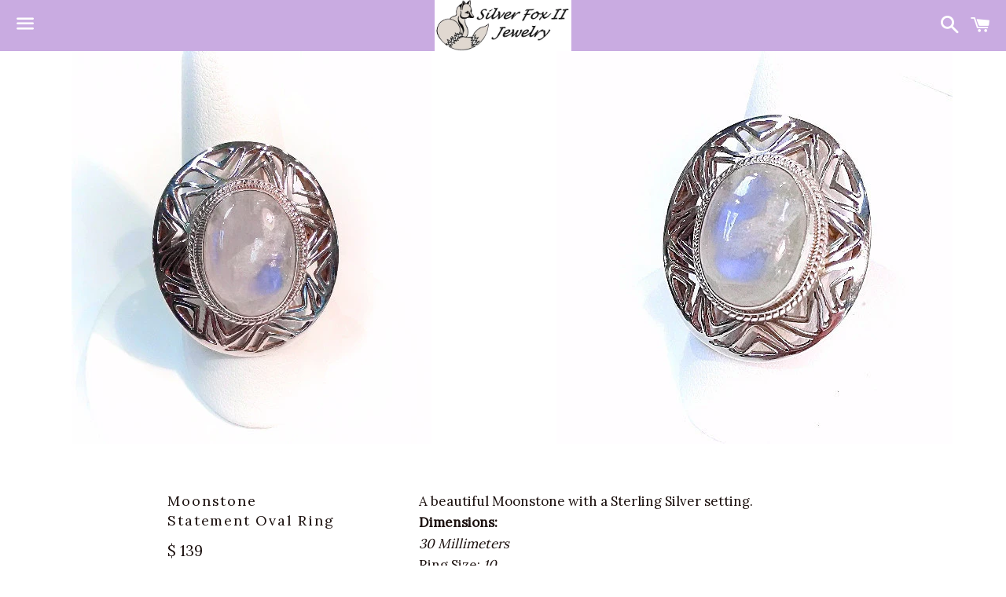

--- FILE ---
content_type: text/html; charset=utf-8
request_url: https://silverfoxjewelryholland.com/products/moonstone-statement-oval-ring
body_size: 15190
content:
<!doctype html>
<!--[if IE 9]> <html class="ie9 no-js" lang="en"> <![endif]-->
<!--[if (gt IE 9)|!(IE)]><!--> <html class="no-js" lang="en"> <!--<![endif]-->
<head>

  <!-- Basic page needs ================================================== -->
  <meta charset="utf-8">
  <meta http-equiv="X-UA-Compatible" content="IE=edge">
  <meta name="viewport" content="width=device-width,initial-scale=1">

  <meta name="theme-color" content="#c9abe1">

  
    <link rel="shortcut icon" href="//silverfoxjewelryholland.com/cdn/shop/t/2/assets/favicon.png?v=25507249575909383531469904963" type="image/png" />
  

  <link rel="canonical" href="https://silver-fox-jewelry-ii.myshopify.com/products/moonstone-statement-oval-ring">
  <!-- Title and description ================================================== -->
  <title>
  Moonstone Statement Oval Ring &ndash; Silver Fox Jewelry II
  </title>

  
    <meta name="description" content="A beautiful Moonstone with a Sterling Silver setting.  Dimensions: 30 Millimeters  Ring Size: 10 Moonstone Moonstone is composed of feldspar stones, meaning any non-metallic mineral with a disconnected glass-resembling (vitreous) luster. Moonstone features a faint blue blush of color over the stone and an “inner” milky">
  

  <!-- Social Meta Tags ===================================== -->
  <!-- /snippets/social-meta-tags.liquid -->


  <meta property="og:type" content="product">
  <meta property="og:title" content="Moonstone Statement Oval Ring">
  <meta property="og:url" content="https://silver-fox-jewelry-ii.myshopify.com/products/moonstone-statement-oval-ring">
  
    <meta property="og:image" content="http://silverfoxjewelryholland.com/cdn/shop/products/6844_grande.jpg?v=1495901541">
    <meta property="og:image:secure_url" content="https://silverfoxjewelryholland.com/cdn/shop/products/6844_grande.jpg?v=1495901541">
  
    <meta property="og:image" content="http://silverfoxjewelryholland.com/cdn/shop/products/6845_grande.jpg?v=1495901462">
    <meta property="og:image:secure_url" content="https://silverfoxjewelryholland.com/cdn/shop/products/6845_grande.jpg?v=1495901462">
  
    <meta property="og:image" content="http://silverfoxjewelryholland.com/cdn/shop/products/moonstone_collection_b2ef4fe3-ec09-48d7-9bf4-0c5079ec60b3_grande.jpg?v=1495901419">
    <meta property="og:image:secure_url" content="https://silverfoxjewelryholland.com/cdn/shop/products/moonstone_collection_b2ef4fe3-ec09-48d7-9bf4-0c5079ec60b3_grande.jpg?v=1495901419">
  
  <meta property="og:description" content="A beautiful Moonstone with a Sterling Silver setting. 
Dimensions:
30 Millimeters 
Ring Size: 10

Moonstone

Moonstone is composed of feldspar stones, meaning any non-metallic mineral with a disconnected glass-resembling (vitreous) luster. Moonstone features a faint blue blush of color over the stone and an “inner” milky light which resembles the Moon. It is also an alternative birthstone for the month of June.


The desirable play of both color and light within the moonstone is caused by the refraction and scattering of light as it enters into deeper prism-like crystal layers. This creates an optical phenomena where the inner stone emanates a soft, brilliant, and sometimes colorful glow. This effect is referred to as adularescence.   

Moonstone itself is frequently a colorless stone, but some moonstone varieties can display colors such as: gray, brown, yellow, orange, green, pink, blue and white. Moonstone deposits are most commonly found in Sri Lanka and India.
Few stones have collected as many stories and legends as the Moonstone has. In ancient Rome it was said that Moonstone formed from droplets of Moonlight. Ancient Romans also believed that Moonstone was the embodiment of many of the qualities associated with the Moon such as: femininity, intuition, dreams, emotion, and love. In Indian and Hindu legends it is regarded as a sacred stone that was believed to bring good fortune.
">
  <meta property="og:price:amount" content="139.00">
  <meta property="og:price:currency" content="USD">

<meta property="og:site_name" content="Silver Fox Jewelry II">





  <meta name="twitter:card" content="summary">



  <meta name="twitter:title" content="Moonstone Statement Oval Ring">
  <meta name="twitter:description" content="A beautiful Moonstone with a Sterling Silver setting. 
Dimensions:
30 Millimeters 
Ring Size: 10

Moonstone

Moonstone is composed of feldspar stones, meaning any non-metallic mineral with a discon...">
  <meta name="twitter:image" content="https://silverfoxjewelryholland.com/cdn/shop/products/6844_grande.jpg?v=1495901541">
  <meta name="twitter:image:width" content="600">
  <meta name="twitter:image:height" content="600">



  <!-- CSS ================================================== -->
  <link href="//silverfoxjewelryholland.com/cdn/shop/t/2/assets/shop.scss.css?v=60700845210133356401674755755" rel="stylesheet" type="text/css" media="all" />

  <!-- Google Fonts | from theme settings ================================================== -->
  
    
    
    <link href="//fonts.googleapis.com/css?family=Lora:400" rel="stylesheet" type="text/css" media="all" />
  
  
    
  

  <!-- Header hook for plugins ================================================== -->
  <script>window.performance && window.performance.mark && window.performance.mark('shopify.content_for_header.start');</script><meta id="shopify-digital-wallet" name="shopify-digital-wallet" content="/11166148/digital_wallets/dialog">
<meta name="shopify-checkout-api-token" content="08044457eae5b6d644ddf0f766d2e37a">
<link rel="alternate" type="application/json+oembed" href="https://silver-fox-jewelry-ii.myshopify.com/products/moonstone-statement-oval-ring.oembed">
<script async="async" src="/checkouts/internal/preloads.js?locale=en-US"></script>
<link rel="preconnect" href="https://shop.app" crossorigin="anonymous">
<script async="async" src="https://shop.app/checkouts/internal/preloads.js?locale=en-US&shop_id=11166148" crossorigin="anonymous"></script>
<script id="apple-pay-shop-capabilities" type="application/json">{"shopId":11166148,"countryCode":"US","currencyCode":"USD","merchantCapabilities":["supports3DS"],"merchantId":"gid:\/\/shopify\/Shop\/11166148","merchantName":"Silver Fox Jewelry II","requiredBillingContactFields":["postalAddress","email"],"requiredShippingContactFields":["postalAddress","email"],"shippingType":"shipping","supportedNetworks":["visa","masterCard","amex","discover","elo","jcb"],"total":{"type":"pending","label":"Silver Fox Jewelry II","amount":"1.00"},"shopifyPaymentsEnabled":true,"supportsSubscriptions":true}</script>
<script id="shopify-features" type="application/json">{"accessToken":"08044457eae5b6d644ddf0f766d2e37a","betas":["rich-media-storefront-analytics"],"domain":"silverfoxjewelryholland.com","predictiveSearch":true,"shopId":11166148,"locale":"en"}</script>
<script>var Shopify = Shopify || {};
Shopify.shop = "silver-fox-jewelry-ii.myshopify.com";
Shopify.locale = "en";
Shopify.currency = {"active":"USD","rate":"1.0"};
Shopify.country = "US";
Shopify.theme = {"name":"boundless","id":80215361,"schema_name":null,"schema_version":null,"theme_store_id":null,"role":"main"};
Shopify.theme.handle = "null";
Shopify.theme.style = {"id":null,"handle":null};
Shopify.cdnHost = "silverfoxjewelryholland.com/cdn";
Shopify.routes = Shopify.routes || {};
Shopify.routes.root = "/";</script>
<script type="module">!function(o){(o.Shopify=o.Shopify||{}).modules=!0}(window);</script>
<script>!function(o){function n(){var o=[];function n(){o.push(Array.prototype.slice.apply(arguments))}return n.q=o,n}var t=o.Shopify=o.Shopify||{};t.loadFeatures=n(),t.autoloadFeatures=n()}(window);</script>
<script>
  window.ShopifyPay = window.ShopifyPay || {};
  window.ShopifyPay.apiHost = "shop.app\/pay";
  window.ShopifyPay.redirectState = null;
</script>
<script id="shop-js-analytics" type="application/json">{"pageType":"product"}</script>
<script defer="defer" async type="module" src="//silverfoxjewelryholland.com/cdn/shopifycloud/shop-js/modules/v2/client.init-shop-cart-sync_BdyHc3Nr.en.esm.js"></script>
<script defer="defer" async type="module" src="//silverfoxjewelryholland.com/cdn/shopifycloud/shop-js/modules/v2/chunk.common_Daul8nwZ.esm.js"></script>
<script type="module">
  await import("//silverfoxjewelryholland.com/cdn/shopifycloud/shop-js/modules/v2/client.init-shop-cart-sync_BdyHc3Nr.en.esm.js");
await import("//silverfoxjewelryholland.com/cdn/shopifycloud/shop-js/modules/v2/chunk.common_Daul8nwZ.esm.js");

  window.Shopify.SignInWithShop?.initShopCartSync?.({"fedCMEnabled":true,"windoidEnabled":true});

</script>
<script>
  window.Shopify = window.Shopify || {};
  if (!window.Shopify.featureAssets) window.Shopify.featureAssets = {};
  window.Shopify.featureAssets['shop-js'] = {"shop-cart-sync":["modules/v2/client.shop-cart-sync_QYOiDySF.en.esm.js","modules/v2/chunk.common_Daul8nwZ.esm.js"],"init-fed-cm":["modules/v2/client.init-fed-cm_DchLp9rc.en.esm.js","modules/v2/chunk.common_Daul8nwZ.esm.js"],"shop-button":["modules/v2/client.shop-button_OV7bAJc5.en.esm.js","modules/v2/chunk.common_Daul8nwZ.esm.js"],"init-windoid":["modules/v2/client.init-windoid_DwxFKQ8e.en.esm.js","modules/v2/chunk.common_Daul8nwZ.esm.js"],"shop-cash-offers":["modules/v2/client.shop-cash-offers_DWtL6Bq3.en.esm.js","modules/v2/chunk.common_Daul8nwZ.esm.js","modules/v2/chunk.modal_CQq8HTM6.esm.js"],"shop-toast-manager":["modules/v2/client.shop-toast-manager_CX9r1SjA.en.esm.js","modules/v2/chunk.common_Daul8nwZ.esm.js"],"init-shop-email-lookup-coordinator":["modules/v2/client.init-shop-email-lookup-coordinator_UhKnw74l.en.esm.js","modules/v2/chunk.common_Daul8nwZ.esm.js"],"pay-button":["modules/v2/client.pay-button_DzxNnLDY.en.esm.js","modules/v2/chunk.common_Daul8nwZ.esm.js"],"avatar":["modules/v2/client.avatar_BTnouDA3.en.esm.js"],"init-shop-cart-sync":["modules/v2/client.init-shop-cart-sync_BdyHc3Nr.en.esm.js","modules/v2/chunk.common_Daul8nwZ.esm.js"],"shop-login-button":["modules/v2/client.shop-login-button_D8B466_1.en.esm.js","modules/v2/chunk.common_Daul8nwZ.esm.js","modules/v2/chunk.modal_CQq8HTM6.esm.js"],"init-customer-accounts-sign-up":["modules/v2/client.init-customer-accounts-sign-up_C8fpPm4i.en.esm.js","modules/v2/client.shop-login-button_D8B466_1.en.esm.js","modules/v2/chunk.common_Daul8nwZ.esm.js","modules/v2/chunk.modal_CQq8HTM6.esm.js"],"init-shop-for-new-customer-accounts":["modules/v2/client.init-shop-for-new-customer-accounts_CVTO0Ztu.en.esm.js","modules/v2/client.shop-login-button_D8B466_1.en.esm.js","modules/v2/chunk.common_Daul8nwZ.esm.js","modules/v2/chunk.modal_CQq8HTM6.esm.js"],"init-customer-accounts":["modules/v2/client.init-customer-accounts_dRgKMfrE.en.esm.js","modules/v2/client.shop-login-button_D8B466_1.en.esm.js","modules/v2/chunk.common_Daul8nwZ.esm.js","modules/v2/chunk.modal_CQq8HTM6.esm.js"],"shop-follow-button":["modules/v2/client.shop-follow-button_CkZpjEct.en.esm.js","modules/v2/chunk.common_Daul8nwZ.esm.js","modules/v2/chunk.modal_CQq8HTM6.esm.js"],"lead-capture":["modules/v2/client.lead-capture_BntHBhfp.en.esm.js","modules/v2/chunk.common_Daul8nwZ.esm.js","modules/v2/chunk.modal_CQq8HTM6.esm.js"],"checkout-modal":["modules/v2/client.checkout-modal_CfxcYbTm.en.esm.js","modules/v2/chunk.common_Daul8nwZ.esm.js","modules/v2/chunk.modal_CQq8HTM6.esm.js"],"shop-login":["modules/v2/client.shop-login_Da4GZ2H6.en.esm.js","modules/v2/chunk.common_Daul8nwZ.esm.js","modules/v2/chunk.modal_CQq8HTM6.esm.js"],"payment-terms":["modules/v2/client.payment-terms_MV4M3zvL.en.esm.js","modules/v2/chunk.common_Daul8nwZ.esm.js","modules/v2/chunk.modal_CQq8HTM6.esm.js"]};
</script>
<script>(function() {
  var isLoaded = false;
  function asyncLoad() {
    if (isLoaded) return;
    isLoaded = true;
    var urls = ["https:\/\/chimpstatic.com\/mcjs-connected\/js\/users\/3d6a5dc8c697285185f894de7\/c1c2969c3dcfe96fc46668358.js?shop=silver-fox-jewelry-ii.myshopify.com","https:\/\/chimpstatic.com\/mcjs-connected\/js\/users\/3d6a5dc8c697285185f894de7\/03fceb15467fae6eb06d3783a.js?shop=silver-fox-jewelry-ii.myshopify.com"];
    for (var i = 0; i < urls.length; i++) {
      var s = document.createElement('script');
      s.type = 'text/javascript';
      s.async = true;
      s.src = urls[i];
      var x = document.getElementsByTagName('script')[0];
      x.parentNode.insertBefore(s, x);
    }
  };
  if(window.attachEvent) {
    window.attachEvent('onload', asyncLoad);
  } else {
    window.addEventListener('load', asyncLoad, false);
  }
})();</script>
<script id="__st">var __st={"a":11166148,"offset":-18000,"reqid":"17676f5c-8303-43e4-875c-033977df4c1d-1768987233","pageurl":"silverfoxjewelryholland.com\/products\/moonstone-statement-oval-ring","u":"d2c02d37f04e","p":"product","rtyp":"product","rid":9588995649};</script>
<script>window.ShopifyPaypalV4VisibilityTracking = true;</script>
<script id="captcha-bootstrap">!function(){'use strict';const t='contact',e='account',n='new_comment',o=[[t,t],['blogs',n],['comments',n],[t,'customer']],c=[[e,'customer_login'],[e,'guest_login'],[e,'recover_customer_password'],[e,'create_customer']],r=t=>t.map((([t,e])=>`form[action*='/${t}']:not([data-nocaptcha='true']) input[name='form_type'][value='${e}']`)).join(','),a=t=>()=>t?[...document.querySelectorAll(t)].map((t=>t.form)):[];function s(){const t=[...o],e=r(t);return a(e)}const i='password',u='form_key',d=['recaptcha-v3-token','g-recaptcha-response','h-captcha-response',i],f=()=>{try{return window.sessionStorage}catch{return}},m='__shopify_v',_=t=>t.elements[u];function p(t,e,n=!1){try{const o=window.sessionStorage,c=JSON.parse(o.getItem(e)),{data:r}=function(t){const{data:e,action:n}=t;return t[m]||n?{data:e,action:n}:{data:t,action:n}}(c);for(const[e,n]of Object.entries(r))t.elements[e]&&(t.elements[e].value=n);n&&o.removeItem(e)}catch(o){console.error('form repopulation failed',{error:o})}}const l='form_type',E='cptcha';function T(t){t.dataset[E]=!0}const w=window,h=w.document,L='Shopify',v='ce_forms',y='captcha';let A=!1;((t,e)=>{const n=(g='f06e6c50-85a8-45c8-87d0-21a2b65856fe',I='https://cdn.shopify.com/shopifycloud/storefront-forms-hcaptcha/ce_storefront_forms_captcha_hcaptcha.v1.5.2.iife.js',D={infoText:'Protected by hCaptcha',privacyText:'Privacy',termsText:'Terms'},(t,e,n)=>{const o=w[L][v],c=o.bindForm;if(c)return c(t,g,e,D).then(n);var r;o.q.push([[t,g,e,D],n]),r=I,A||(h.body.append(Object.assign(h.createElement('script'),{id:'captcha-provider',async:!0,src:r})),A=!0)});var g,I,D;w[L]=w[L]||{},w[L][v]=w[L][v]||{},w[L][v].q=[],w[L][y]=w[L][y]||{},w[L][y].protect=function(t,e){n(t,void 0,e),T(t)},Object.freeze(w[L][y]),function(t,e,n,w,h,L){const[v,y,A,g]=function(t,e,n){const i=e?o:[],u=t?c:[],d=[...i,...u],f=r(d),m=r(i),_=r(d.filter((([t,e])=>n.includes(e))));return[a(f),a(m),a(_),s()]}(w,h,L),I=t=>{const e=t.target;return e instanceof HTMLFormElement?e:e&&e.form},D=t=>v().includes(t);t.addEventListener('submit',(t=>{const e=I(t);if(!e)return;const n=D(e)&&!e.dataset.hcaptchaBound&&!e.dataset.recaptchaBound,o=_(e),c=g().includes(e)&&(!o||!o.value);(n||c)&&t.preventDefault(),c&&!n&&(function(t){try{if(!f())return;!function(t){const e=f();if(!e)return;const n=_(t);if(!n)return;const o=n.value;o&&e.removeItem(o)}(t);const e=Array.from(Array(32),(()=>Math.random().toString(36)[2])).join('');!function(t,e){_(t)||t.append(Object.assign(document.createElement('input'),{type:'hidden',name:u})),t.elements[u].value=e}(t,e),function(t,e){const n=f();if(!n)return;const o=[...t.querySelectorAll(`input[type='${i}']`)].map((({name:t})=>t)),c=[...d,...o],r={};for(const[a,s]of new FormData(t).entries())c.includes(a)||(r[a]=s);n.setItem(e,JSON.stringify({[m]:1,action:t.action,data:r}))}(t,e)}catch(e){console.error('failed to persist form',e)}}(e),e.submit())}));const S=(t,e)=>{t&&!t.dataset[E]&&(n(t,e.some((e=>e===t))),T(t))};for(const o of['focusin','change'])t.addEventListener(o,(t=>{const e=I(t);D(e)&&S(e,y())}));const B=e.get('form_key'),M=e.get(l),P=B&&M;t.addEventListener('DOMContentLoaded',(()=>{const t=y();if(P)for(const e of t)e.elements[l].value===M&&p(e,B);[...new Set([...A(),...v().filter((t=>'true'===t.dataset.shopifyCaptcha))])].forEach((e=>S(e,t)))}))}(h,new URLSearchParams(w.location.search),n,t,e,['guest_login'])})(!0,!0)}();</script>
<script integrity="sha256-4kQ18oKyAcykRKYeNunJcIwy7WH5gtpwJnB7kiuLZ1E=" data-source-attribution="shopify.loadfeatures" defer="defer" src="//silverfoxjewelryholland.com/cdn/shopifycloud/storefront/assets/storefront/load_feature-a0a9edcb.js" crossorigin="anonymous"></script>
<script crossorigin="anonymous" defer="defer" src="//silverfoxjewelryholland.com/cdn/shopifycloud/storefront/assets/shopify_pay/storefront-65b4c6d7.js?v=20250812"></script>
<script data-source-attribution="shopify.dynamic_checkout.dynamic.init">var Shopify=Shopify||{};Shopify.PaymentButton=Shopify.PaymentButton||{isStorefrontPortableWallets:!0,init:function(){window.Shopify.PaymentButton.init=function(){};var t=document.createElement("script");t.src="https://silverfoxjewelryholland.com/cdn/shopifycloud/portable-wallets/latest/portable-wallets.en.js",t.type="module",document.head.appendChild(t)}};
</script>
<script data-source-attribution="shopify.dynamic_checkout.buyer_consent">
  function portableWalletsHideBuyerConsent(e){var t=document.getElementById("shopify-buyer-consent"),n=document.getElementById("shopify-subscription-policy-button");t&&n&&(t.classList.add("hidden"),t.setAttribute("aria-hidden","true"),n.removeEventListener("click",e))}function portableWalletsShowBuyerConsent(e){var t=document.getElementById("shopify-buyer-consent"),n=document.getElementById("shopify-subscription-policy-button");t&&n&&(t.classList.remove("hidden"),t.removeAttribute("aria-hidden"),n.addEventListener("click",e))}window.Shopify?.PaymentButton&&(window.Shopify.PaymentButton.hideBuyerConsent=portableWalletsHideBuyerConsent,window.Shopify.PaymentButton.showBuyerConsent=portableWalletsShowBuyerConsent);
</script>
<script data-source-attribution="shopify.dynamic_checkout.cart.bootstrap">document.addEventListener("DOMContentLoaded",(function(){function t(){return document.querySelector("shopify-accelerated-checkout-cart, shopify-accelerated-checkout")}if(t())Shopify.PaymentButton.init();else{new MutationObserver((function(e,n){t()&&(Shopify.PaymentButton.init(),n.disconnect())})).observe(document.body,{childList:!0,subtree:!0})}}));
</script>
<link id="shopify-accelerated-checkout-styles" rel="stylesheet" media="screen" href="https://silverfoxjewelryholland.com/cdn/shopifycloud/portable-wallets/latest/accelerated-checkout-backwards-compat.css" crossorigin="anonymous">
<style id="shopify-accelerated-checkout-cart">
        #shopify-buyer-consent {
  margin-top: 1em;
  display: inline-block;
  width: 100%;
}

#shopify-buyer-consent.hidden {
  display: none;
}

#shopify-subscription-policy-button {
  background: none;
  border: none;
  padding: 0;
  text-decoration: underline;
  font-size: inherit;
  cursor: pointer;
}

#shopify-subscription-policy-button::before {
  box-shadow: none;
}

      </style>

<script>window.performance && window.performance.mark && window.performance.mark('shopify.content_for_header.end');</script>

  <!-- Fixes for Older Versions of IE ==================================================-->
  <script src="//ajax.googleapis.com/ajax/libs/jquery/1.11.0/jquery.min.js" type="text/javascript"></script>
  <script src="//silverfoxjewelryholland.com/cdn/shop/t/2/assets/modernizr.min.js?v=21391054748206432451452013777" type="text/javascript"></script>

  
  

<link href="https://monorail-edge.shopifysvc.com" rel="dns-prefetch">
<script>(function(){if ("sendBeacon" in navigator && "performance" in window) {try {var session_token_from_headers = performance.getEntriesByType('navigation')[0].serverTiming.find(x => x.name == '_s').description;} catch {var session_token_from_headers = undefined;}var session_cookie_matches = document.cookie.match(/_shopify_s=([^;]*)/);var session_token_from_cookie = session_cookie_matches && session_cookie_matches.length === 2 ? session_cookie_matches[1] : "";var session_token = session_token_from_headers || session_token_from_cookie || "";function handle_abandonment_event(e) {var entries = performance.getEntries().filter(function(entry) {return /monorail-edge.shopifysvc.com/.test(entry.name);});if (!window.abandonment_tracked && entries.length === 0) {window.abandonment_tracked = true;var currentMs = Date.now();var navigation_start = performance.timing.navigationStart;var payload = {shop_id: 11166148,url: window.location.href,navigation_start,duration: currentMs - navigation_start,session_token,page_type: "product"};window.navigator.sendBeacon("https://monorail-edge.shopifysvc.com/v1/produce", JSON.stringify({schema_id: "online_store_buyer_site_abandonment/1.1",payload: payload,metadata: {event_created_at_ms: currentMs,event_sent_at_ms: currentMs}}));}}window.addEventListener('pagehide', handle_abandonment_event);}}());</script>
<script id="web-pixels-manager-setup">(function e(e,d,r,n,o){if(void 0===o&&(o={}),!Boolean(null===(a=null===(i=window.Shopify)||void 0===i?void 0:i.analytics)||void 0===a?void 0:a.replayQueue)){var i,a;window.Shopify=window.Shopify||{};var t=window.Shopify;t.analytics=t.analytics||{};var s=t.analytics;s.replayQueue=[],s.publish=function(e,d,r){return s.replayQueue.push([e,d,r]),!0};try{self.performance.mark("wpm:start")}catch(e){}var l=function(){var e={modern:/Edge?\/(1{2}[4-9]|1[2-9]\d|[2-9]\d{2}|\d{4,})\.\d+(\.\d+|)|Firefox\/(1{2}[4-9]|1[2-9]\d|[2-9]\d{2}|\d{4,})\.\d+(\.\d+|)|Chrom(ium|e)\/(9{2}|\d{3,})\.\d+(\.\d+|)|(Maci|X1{2}).+ Version\/(15\.\d+|(1[6-9]|[2-9]\d|\d{3,})\.\d+)([,.]\d+|)( \(\w+\)|)( Mobile\/\w+|) Safari\/|Chrome.+OPR\/(9{2}|\d{3,})\.\d+\.\d+|(CPU[ +]OS|iPhone[ +]OS|CPU[ +]iPhone|CPU IPhone OS|CPU iPad OS)[ +]+(15[._]\d+|(1[6-9]|[2-9]\d|\d{3,})[._]\d+)([._]\d+|)|Android:?[ /-](13[3-9]|1[4-9]\d|[2-9]\d{2}|\d{4,})(\.\d+|)(\.\d+|)|Android.+Firefox\/(13[5-9]|1[4-9]\d|[2-9]\d{2}|\d{4,})\.\d+(\.\d+|)|Android.+Chrom(ium|e)\/(13[3-9]|1[4-9]\d|[2-9]\d{2}|\d{4,})\.\d+(\.\d+|)|SamsungBrowser\/([2-9]\d|\d{3,})\.\d+/,legacy:/Edge?\/(1[6-9]|[2-9]\d|\d{3,})\.\d+(\.\d+|)|Firefox\/(5[4-9]|[6-9]\d|\d{3,})\.\d+(\.\d+|)|Chrom(ium|e)\/(5[1-9]|[6-9]\d|\d{3,})\.\d+(\.\d+|)([\d.]+$|.*Safari\/(?![\d.]+ Edge\/[\d.]+$))|(Maci|X1{2}).+ Version\/(10\.\d+|(1[1-9]|[2-9]\d|\d{3,})\.\d+)([,.]\d+|)( \(\w+\)|)( Mobile\/\w+|) Safari\/|Chrome.+OPR\/(3[89]|[4-9]\d|\d{3,})\.\d+\.\d+|(CPU[ +]OS|iPhone[ +]OS|CPU[ +]iPhone|CPU IPhone OS|CPU iPad OS)[ +]+(10[._]\d+|(1[1-9]|[2-9]\d|\d{3,})[._]\d+)([._]\d+|)|Android:?[ /-](13[3-9]|1[4-9]\d|[2-9]\d{2}|\d{4,})(\.\d+|)(\.\d+|)|Mobile Safari.+OPR\/([89]\d|\d{3,})\.\d+\.\d+|Android.+Firefox\/(13[5-9]|1[4-9]\d|[2-9]\d{2}|\d{4,})\.\d+(\.\d+|)|Android.+Chrom(ium|e)\/(13[3-9]|1[4-9]\d|[2-9]\d{2}|\d{4,})\.\d+(\.\d+|)|Android.+(UC? ?Browser|UCWEB|U3)[ /]?(15\.([5-9]|\d{2,})|(1[6-9]|[2-9]\d|\d{3,})\.\d+)\.\d+|SamsungBrowser\/(5\.\d+|([6-9]|\d{2,})\.\d+)|Android.+MQ{2}Browser\/(14(\.(9|\d{2,})|)|(1[5-9]|[2-9]\d|\d{3,})(\.\d+|))(\.\d+|)|K[Aa][Ii]OS\/(3\.\d+|([4-9]|\d{2,})\.\d+)(\.\d+|)/},d=e.modern,r=e.legacy,n=navigator.userAgent;return n.match(d)?"modern":n.match(r)?"legacy":"unknown"}(),u="modern"===l?"modern":"legacy",c=(null!=n?n:{modern:"",legacy:""})[u],f=function(e){return[e.baseUrl,"/wpm","/b",e.hashVersion,"modern"===e.buildTarget?"m":"l",".js"].join("")}({baseUrl:d,hashVersion:r,buildTarget:u}),m=function(e){var d=e.version,r=e.bundleTarget,n=e.surface,o=e.pageUrl,i=e.monorailEndpoint;return{emit:function(e){var a=e.status,t=e.errorMsg,s=(new Date).getTime(),l=JSON.stringify({metadata:{event_sent_at_ms:s},events:[{schema_id:"web_pixels_manager_load/3.1",payload:{version:d,bundle_target:r,page_url:o,status:a,surface:n,error_msg:t},metadata:{event_created_at_ms:s}}]});if(!i)return console&&console.warn&&console.warn("[Web Pixels Manager] No Monorail endpoint provided, skipping logging."),!1;try{return self.navigator.sendBeacon.bind(self.navigator)(i,l)}catch(e){}var u=new XMLHttpRequest;try{return u.open("POST",i,!0),u.setRequestHeader("Content-Type","text/plain"),u.send(l),!0}catch(e){return console&&console.warn&&console.warn("[Web Pixels Manager] Got an unhandled error while logging to Monorail."),!1}}}}({version:r,bundleTarget:l,surface:e.surface,pageUrl:self.location.href,monorailEndpoint:e.monorailEndpoint});try{o.browserTarget=l,function(e){var d=e.src,r=e.async,n=void 0===r||r,o=e.onload,i=e.onerror,a=e.sri,t=e.scriptDataAttributes,s=void 0===t?{}:t,l=document.createElement("script"),u=document.querySelector("head"),c=document.querySelector("body");if(l.async=n,l.src=d,a&&(l.integrity=a,l.crossOrigin="anonymous"),s)for(var f in s)if(Object.prototype.hasOwnProperty.call(s,f))try{l.dataset[f]=s[f]}catch(e){}if(o&&l.addEventListener("load",o),i&&l.addEventListener("error",i),u)u.appendChild(l);else{if(!c)throw new Error("Did not find a head or body element to append the script");c.appendChild(l)}}({src:f,async:!0,onload:function(){if(!function(){var e,d;return Boolean(null===(d=null===(e=window.Shopify)||void 0===e?void 0:e.analytics)||void 0===d?void 0:d.initialized)}()){var d=window.webPixelsManager.init(e)||void 0;if(d){var r=window.Shopify.analytics;r.replayQueue.forEach((function(e){var r=e[0],n=e[1],o=e[2];d.publishCustomEvent(r,n,o)})),r.replayQueue=[],r.publish=d.publishCustomEvent,r.visitor=d.visitor,r.initialized=!0}}},onerror:function(){return m.emit({status:"failed",errorMsg:"".concat(f," has failed to load")})},sri:function(e){var d=/^sha384-[A-Za-z0-9+/=]+$/;return"string"==typeof e&&d.test(e)}(c)?c:"",scriptDataAttributes:o}),m.emit({status:"loading"})}catch(e){m.emit({status:"failed",errorMsg:(null==e?void 0:e.message)||"Unknown error"})}}})({shopId: 11166148,storefrontBaseUrl: "https://silver-fox-jewelry-ii.myshopify.com",extensionsBaseUrl: "https://extensions.shopifycdn.com/cdn/shopifycloud/web-pixels-manager",monorailEndpoint: "https://monorail-edge.shopifysvc.com/unstable/produce_batch",surface: "storefront-renderer",enabledBetaFlags: ["2dca8a86"],webPixelsConfigList: [{"id":"69763260","eventPayloadVersion":"v1","runtimeContext":"LAX","scriptVersion":"1","type":"CUSTOM","privacyPurposes":["ANALYTICS"],"name":"Google Analytics tag (migrated)"},{"id":"shopify-app-pixel","configuration":"{}","eventPayloadVersion":"v1","runtimeContext":"STRICT","scriptVersion":"0450","apiClientId":"shopify-pixel","type":"APP","privacyPurposes":["ANALYTICS","MARKETING"]},{"id":"shopify-custom-pixel","eventPayloadVersion":"v1","runtimeContext":"LAX","scriptVersion":"0450","apiClientId":"shopify-pixel","type":"CUSTOM","privacyPurposes":["ANALYTICS","MARKETING"]}],isMerchantRequest: false,initData: {"shop":{"name":"Silver Fox Jewelry II","paymentSettings":{"currencyCode":"USD"},"myshopifyDomain":"silver-fox-jewelry-ii.myshopify.com","countryCode":"US","storefrontUrl":"https:\/\/silver-fox-jewelry-ii.myshopify.com"},"customer":null,"cart":null,"checkout":null,"productVariants":[{"price":{"amount":139.0,"currencyCode":"USD"},"product":{"title":"Moonstone Statement Oval Ring","vendor":"Silver Fox Jewelry II","id":"9588995649","untranslatedTitle":"Moonstone Statement Oval Ring","url":"\/products\/moonstone-statement-oval-ring","type":"Moonstone Ring"},"id":"34835052225","image":{"src":"\/\/silverfoxjewelryholland.com\/cdn\/shop\/products\/6844.jpg?v=1495901541"},"sku":"","title":"Default Title","untranslatedTitle":"Default Title"}],"purchasingCompany":null},},"https://silverfoxjewelryholland.com/cdn","fcfee988w5aeb613cpc8e4bc33m6693e112",{"modern":"","legacy":""},{"shopId":"11166148","storefrontBaseUrl":"https:\/\/silver-fox-jewelry-ii.myshopify.com","extensionBaseUrl":"https:\/\/extensions.shopifycdn.com\/cdn\/shopifycloud\/web-pixels-manager","surface":"storefront-renderer","enabledBetaFlags":"[\"2dca8a86\"]","isMerchantRequest":"false","hashVersion":"fcfee988w5aeb613cpc8e4bc33m6693e112","publish":"custom","events":"[[\"page_viewed\",{}],[\"product_viewed\",{\"productVariant\":{\"price\":{\"amount\":139.0,\"currencyCode\":\"USD\"},\"product\":{\"title\":\"Moonstone Statement Oval Ring\",\"vendor\":\"Silver Fox Jewelry II\",\"id\":\"9588995649\",\"untranslatedTitle\":\"Moonstone Statement Oval Ring\",\"url\":\"\/products\/moonstone-statement-oval-ring\",\"type\":\"Moonstone Ring\"},\"id\":\"34835052225\",\"image\":{\"src\":\"\/\/silverfoxjewelryholland.com\/cdn\/shop\/products\/6844.jpg?v=1495901541\"},\"sku\":\"\",\"title\":\"Default Title\",\"untranslatedTitle\":\"Default Title\"}}]]"});</script><script>
  window.ShopifyAnalytics = window.ShopifyAnalytics || {};
  window.ShopifyAnalytics.meta = window.ShopifyAnalytics.meta || {};
  window.ShopifyAnalytics.meta.currency = 'USD';
  var meta = {"product":{"id":9588995649,"gid":"gid:\/\/shopify\/Product\/9588995649","vendor":"Silver Fox Jewelry II","type":"Moonstone Ring","handle":"moonstone-statement-oval-ring","variants":[{"id":34835052225,"price":13900,"name":"Moonstone Statement Oval Ring","public_title":null,"sku":""}],"remote":false},"page":{"pageType":"product","resourceType":"product","resourceId":9588995649,"requestId":"17676f5c-8303-43e4-875c-033977df4c1d-1768987233"}};
  for (var attr in meta) {
    window.ShopifyAnalytics.meta[attr] = meta[attr];
  }
</script>
<script class="analytics">
  (function () {
    var customDocumentWrite = function(content) {
      var jquery = null;

      if (window.jQuery) {
        jquery = window.jQuery;
      } else if (window.Checkout && window.Checkout.$) {
        jquery = window.Checkout.$;
      }

      if (jquery) {
        jquery('body').append(content);
      }
    };

    var hasLoggedConversion = function(token) {
      if (token) {
        return document.cookie.indexOf('loggedConversion=' + token) !== -1;
      }
      return false;
    }

    var setCookieIfConversion = function(token) {
      if (token) {
        var twoMonthsFromNow = new Date(Date.now());
        twoMonthsFromNow.setMonth(twoMonthsFromNow.getMonth() + 2);

        document.cookie = 'loggedConversion=' + token + '; expires=' + twoMonthsFromNow;
      }
    }

    var trekkie = window.ShopifyAnalytics.lib = window.trekkie = window.trekkie || [];
    if (trekkie.integrations) {
      return;
    }
    trekkie.methods = [
      'identify',
      'page',
      'ready',
      'track',
      'trackForm',
      'trackLink'
    ];
    trekkie.factory = function(method) {
      return function() {
        var args = Array.prototype.slice.call(arguments);
        args.unshift(method);
        trekkie.push(args);
        return trekkie;
      };
    };
    for (var i = 0; i < trekkie.methods.length; i++) {
      var key = trekkie.methods[i];
      trekkie[key] = trekkie.factory(key);
    }
    trekkie.load = function(config) {
      trekkie.config = config || {};
      trekkie.config.initialDocumentCookie = document.cookie;
      var first = document.getElementsByTagName('script')[0];
      var script = document.createElement('script');
      script.type = 'text/javascript';
      script.onerror = function(e) {
        var scriptFallback = document.createElement('script');
        scriptFallback.type = 'text/javascript';
        scriptFallback.onerror = function(error) {
                var Monorail = {
      produce: function produce(monorailDomain, schemaId, payload) {
        var currentMs = new Date().getTime();
        var event = {
          schema_id: schemaId,
          payload: payload,
          metadata: {
            event_created_at_ms: currentMs,
            event_sent_at_ms: currentMs
          }
        };
        return Monorail.sendRequest("https://" + monorailDomain + "/v1/produce", JSON.stringify(event));
      },
      sendRequest: function sendRequest(endpointUrl, payload) {
        // Try the sendBeacon API
        if (window && window.navigator && typeof window.navigator.sendBeacon === 'function' && typeof window.Blob === 'function' && !Monorail.isIos12()) {
          var blobData = new window.Blob([payload], {
            type: 'text/plain'
          });

          if (window.navigator.sendBeacon(endpointUrl, blobData)) {
            return true;
          } // sendBeacon was not successful

        } // XHR beacon

        var xhr = new XMLHttpRequest();

        try {
          xhr.open('POST', endpointUrl);
          xhr.setRequestHeader('Content-Type', 'text/plain');
          xhr.send(payload);
        } catch (e) {
          console.log(e);
        }

        return false;
      },
      isIos12: function isIos12() {
        return window.navigator.userAgent.lastIndexOf('iPhone; CPU iPhone OS 12_') !== -1 || window.navigator.userAgent.lastIndexOf('iPad; CPU OS 12_') !== -1;
      }
    };
    Monorail.produce('monorail-edge.shopifysvc.com',
      'trekkie_storefront_load_errors/1.1',
      {shop_id: 11166148,
      theme_id: 80215361,
      app_name: "storefront",
      context_url: window.location.href,
      source_url: "//silverfoxjewelryholland.com/cdn/s/trekkie.storefront.cd680fe47e6c39ca5d5df5f0a32d569bc48c0f27.min.js"});

        };
        scriptFallback.async = true;
        scriptFallback.src = '//silverfoxjewelryholland.com/cdn/s/trekkie.storefront.cd680fe47e6c39ca5d5df5f0a32d569bc48c0f27.min.js';
        first.parentNode.insertBefore(scriptFallback, first);
      };
      script.async = true;
      script.src = '//silverfoxjewelryholland.com/cdn/s/trekkie.storefront.cd680fe47e6c39ca5d5df5f0a32d569bc48c0f27.min.js';
      first.parentNode.insertBefore(script, first);
    };
    trekkie.load(
      {"Trekkie":{"appName":"storefront","development":false,"defaultAttributes":{"shopId":11166148,"isMerchantRequest":null,"themeId":80215361,"themeCityHash":"16992620941757697482","contentLanguage":"en","currency":"USD","eventMetadataId":"d001af17-59dd-497c-97c2-7bb0423801fa"},"isServerSideCookieWritingEnabled":true,"monorailRegion":"shop_domain","enabledBetaFlags":["65f19447"]},"Session Attribution":{},"S2S":{"facebookCapiEnabled":false,"source":"trekkie-storefront-renderer","apiClientId":580111}}
    );

    var loaded = false;
    trekkie.ready(function() {
      if (loaded) return;
      loaded = true;

      window.ShopifyAnalytics.lib = window.trekkie;

      var originalDocumentWrite = document.write;
      document.write = customDocumentWrite;
      try { window.ShopifyAnalytics.merchantGoogleAnalytics.call(this); } catch(error) {};
      document.write = originalDocumentWrite;

      window.ShopifyAnalytics.lib.page(null,{"pageType":"product","resourceType":"product","resourceId":9588995649,"requestId":"17676f5c-8303-43e4-875c-033977df4c1d-1768987233","shopifyEmitted":true});

      var match = window.location.pathname.match(/checkouts\/(.+)\/(thank_you|post_purchase)/)
      var token = match? match[1]: undefined;
      if (!hasLoggedConversion(token)) {
        setCookieIfConversion(token);
        window.ShopifyAnalytics.lib.track("Viewed Product",{"currency":"USD","variantId":34835052225,"productId":9588995649,"productGid":"gid:\/\/shopify\/Product\/9588995649","name":"Moonstone Statement Oval Ring","price":"139.00","sku":"","brand":"Silver Fox Jewelry II","variant":null,"category":"Moonstone Ring","nonInteraction":true,"remote":false},undefined,undefined,{"shopifyEmitted":true});
      window.ShopifyAnalytics.lib.track("monorail:\/\/trekkie_storefront_viewed_product\/1.1",{"currency":"USD","variantId":34835052225,"productId":9588995649,"productGid":"gid:\/\/shopify\/Product\/9588995649","name":"Moonstone Statement Oval Ring","price":"139.00","sku":"","brand":"Silver Fox Jewelry II","variant":null,"category":"Moonstone Ring","nonInteraction":true,"remote":false,"referer":"https:\/\/silverfoxjewelryholland.com\/products\/moonstone-statement-oval-ring"});
      }
    });


        var eventsListenerScript = document.createElement('script');
        eventsListenerScript.async = true;
        eventsListenerScript.src = "//silverfoxjewelryholland.com/cdn/shopifycloud/storefront/assets/shop_events_listener-3da45d37.js";
        document.getElementsByTagName('head')[0].appendChild(eventsListenerScript);

})();</script>
  <script>
  if (!window.ga || (window.ga && typeof window.ga !== 'function')) {
    window.ga = function ga() {
      (window.ga.q = window.ga.q || []).push(arguments);
      if (window.Shopify && window.Shopify.analytics && typeof window.Shopify.analytics.publish === 'function') {
        window.Shopify.analytics.publish("ga_stub_called", {}, {sendTo: "google_osp_migration"});
      }
      console.error("Shopify's Google Analytics stub called with:", Array.from(arguments), "\nSee https://help.shopify.com/manual/promoting-marketing/pixels/pixel-migration#google for more information.");
    };
    if (window.Shopify && window.Shopify.analytics && typeof window.Shopify.analytics.publish === 'function') {
      window.Shopify.analytics.publish("ga_stub_initialized", {}, {sendTo: "google_osp_migration"});
    }
  }
</script>
<script
  defer
  src="https://silverfoxjewelryholland.com/cdn/shopifycloud/perf-kit/shopify-perf-kit-3.0.4.min.js"
  data-application="storefront-renderer"
  data-shop-id="11166148"
  data-render-region="gcp-us-central1"
  data-page-type="product"
  data-theme-instance-id="80215361"
  data-theme-name=""
  data-theme-version=""
  data-monorail-region="shop_domain"
  data-resource-timing-sampling-rate="10"
  data-shs="true"
  data-shs-beacon="true"
  data-shs-export-with-fetch="true"
  data-shs-logs-sample-rate="1"
  data-shs-beacon-endpoint="https://silverfoxjewelryholland.com/api/collect"
></script>
</head>

<body id="moonstone-statement-oval-ring" class="template-product" >
  <div id="SearchDrawer" class="search-bar drawer drawer--top">
    <div class="search-bar__table">
      <form action="/search" method="get" class="search-bar__table-cell search-bar__form" role="search">
        <div class="search-bar__table">
          <div class="search-bar__table-cell search-bar__icon-cell">
            <button type="submit" class="search-bar__icon-button search-bar__submit">
              <span class="icon icon-search" aria-hidden="true"></span>
              <span class="icon__fallback-text">Search</span>
            </button>
          </div>
          <div class="search-bar__table-cell">
            <input type="search" id="SearchInput" name="q" value="" placeholder="Search our store" aria-label="Search our store" class="search-bar__input">
          </div>
        </div>
      </form>
      <div class="search-bar__table-cell text-right">
        <button type="button" class="search-bar__icon-button search-bar__close js-drawer-close">
          <span class="icon icon-x" aria-hidden="true"></span>
          <span class="icon__fallback-text">close (esc)</span>
        </button>
      </div>
    </div>
  </div>
  <div id="NavDrawer" class="drawer drawer--left">
    <div class="drawer__header">
      <div class="drawer__close">
        <button type="button" class="drawer__close-button js-drawer-close">
          <span class="icon icon-x" aria-hidden="true"></span>
          <span class="icon__fallback-text">Close menu</span>
        </button>
      </div>
    </div>
    <div class="drawer__inner">
      <ul class="drawer-nav">
        
          
          
            <li class="drawer-nav__item">
              <a href="/" class="drawer-nav__link h2">Home</a>
            </li>
          
        
          
          
            <li class="drawer-nav__item">
              <a href="/collections" class="drawer-nav__link h2">All Collections</a>
            </li>
          
        
          
          
            <li class="drawer-nav__item">
              <a href="/collections/necklaces-and-pendants" class="drawer-nav__link h2">Necklaces </a>
            </li>
          
        
          
          
            <li class="drawer-nav__item">
              <a href="/collections/bracelets" class="drawer-nav__link h2">Bracelets</a>
            </li>
          
        
          
          
            <li class="drawer-nav__item">
              <a href="/collections/rings" class="drawer-nav__link h2">Rings</a>
            </li>
          
        
          
          
            <li class="drawer-nav__item">
              <a href="/pages/about-us" class="drawer-nav__link h2">About us</a>
            </li>
          
        
          
          
            <li class="drawer-nav__item">
              <a href="/pages/testimonials" class="drawer-nav__link h2">Testimonials</a>
            </li>
          
        
          
          
            <li class="drawer-nav__item">
              <a href="/pages/return-policy" class="drawer-nav__link h2">Return Policy</a>
            </li>
          
        

        <li class="drawer-nav__spacer"></li>

        
          
            <li class="drawer-nav__item drawer-nav__item--secondary">
              <a href="/account/login" id="customer_login_link">Log in</a>
            </li>
            
            <li class="drawer-nav__item drawer-nav__item--secondary">
              <a href="/account/register" id="customer_register_link">Create account</a>
            </li>
            
          
        
        
          <li class="drawer-nav__item drawer-nav__item--secondary"><a href="/search">Search</a></li>
        
          <li class="drawer-nav__item drawer-nav__item--secondary"><a href="/pages/about-us">About us</a></li>
        
      </ul>

      <ul class="list--inline social-icons social-icons--drawer">
        
        
          <li>
            <a href="https://www.facebook.com/SilverFoxIIJewelry" title="Silver Fox Jewelry II on Facebook">
              <span class="icon icon-facebook" aria-hidden="true"></span>
              <span class="visually-hidden">Facebook</span>
            </a>
          </li>
        
        
        
        
          <li>
            <a href="http://instagram.com/silverfox2jewelry_hollandmi" title="Silver Fox Jewelry II on Instagram">
              <span class="icon icon-instagram" aria-hidden="true"></span>
              <span class="visually-hidden">Instagram</span>
            </a>
          </li>
        
        
        
        
        
      </ul>
    </div>
  </div>
  <div id="CartDrawer" class="drawer drawer--right drawer--has-fixed-footer">
      <div class="drawer__header">
        <div class="drawer__close">
          <button type="button" class="drawer__close-button js-drawer-close">
            <span class="icon icon-x" aria-hidden="true"></span>
            <span class="icon__fallback-text">Close cart</span>
          </button>
        </div>
      </div>
      <div class="drawer__inner">
        <div id="CartContainer">
        </div>
      </div>
  </div>

  <div id="PageContainer">
    <div class="site-header-wrapper">
      <div class="site-header-container">
        <header class="site-header" role="banner">
          <div class="grid grid--no-gutters grid--table site-header__inner">
            <div class="grid__item one-third medium-up--one-sixth">
              <button type="button" class="site-header__link text-link site-header__toggle-nav js-drawer-open-left">
                <span class="icon icon-hamburger" aria-hidden="true"></span>
                <span class="icon__fallback-text">Menu</span>
              </button>
            </div>
            <div class="grid__item one-third medium-up--two-thirds">

              
              
                <div class="site-header__logo h1" itemscope itemtype="http://schema.org/Organization">
              

                
                  <a href="/" itemprop="url" class="site-header__logo-link text-center">
                    <img class="site-header__logo-image" src="//silverfoxjewelryholland.com/cdn/shop/t/2/assets/logo.png?v=69419257265138069691469904963" alt="Silver Fox Jewelry II" itemprop="logo">
                  </a>
                

              
                </div>
              

            </div>

            <div class="grid__item one-third medium-up--one-sixth text-right">
              <a href="/search" class="site-header__link site-header__search js-drawer-open-top">
                <span class="icon icon-search" aria-hidden="true"></span>
                <span class="icon__fallback-text">Search</span>
              </a>
              <a href="/cart" class="site-header__link site-header__cart cart-link js-drawer-open-right">
                <span class="icon icon-cart" aria-hidden="true"></span>
                <span class="icon__fallback-text">Cart</span>
              </a>
            </div>
          </div>
        </header>

        <div class="action-area">
          

          
        </div>
      </div>
    </div>

    <main class="main-content" role="main">
      <!-- /templates/product.liquid -->


<div itemscope itemtype="http://schema.org/Product">

  <meta itemprop="url" content="https://silver-fox-jewelry-ii.myshopify.com/products/moonstone-statement-oval-ring">
  <meta itemprop="image" content="//silverfoxjewelryholland.com/cdn/shop/products/6844_grande.jpg?v=1495901541">

  <div class="product grid grid--no-gutters" itemprop="offers" itemscope itemtype="http://schema.org/Offer">
    <meta itemprop="priceCurrency" content="USD">
    <link itemprop="availability" href="http://schema.org/InStock">

    
    

    

    

    

    
    

    

      

      <div class="product__photo grid__item medium-up--one-half">
        <img class="product__photo--variant" data-default-src="//silverfoxjewelryholland.com/cdn/shop/products/6844_2048x2048.jpg?v=1495901541" src="//silverfoxjewelryholland.com/cdn/shop/products/6844_2048x2048.jpg?v=1495901541" alt="Moonstone Statement Oval Ring">
      </div>

      

      

      

      
        
          
        
          
            
              <div class="product__photo grid__item small--hide medium-up--one-half">
                <img src="//silverfoxjewelryholland.com/cdn/shop/products/6845_2048x2048.jpg?v=1495901462" alt="Moonstone Statement Oval Ring">
              </div>
              
              
              
              
      

    

    <div class="product__details grid__item">
      <div class="grid grid--no-gutters product__details-content">
        <div class="grid__item large-up--two-twelfths large-up--push-two-twelfths medium-up--three-twelfths medium-up--push-one-twelfth">
          <h2 itemprop="name">Moonstone Statement Oval Ring</h2>
          <form action="/cart/add" method="post" id="AddToCartForm" enctype="multipart/form-data" class="product__form">

            
            <select name="id" id="ProductSelect">
              
                
                  <option  selected="selected"  value="34835052225" data-sku="">Default Title - $ 139.00 USD</option>

                
              
            </select>

            

            

            
            <p class="product__price">
              
                <span class="visually-hidden">Regular price</span>
                <span class="product__price--reg js-price">
                  $ 139
                </span>
              
            </p>

            
              <button type="submit" name="add" id="AddToCart" class="btn add-to-cart">
                <span class="add-to-cart__text">Add to cart</span>
              </button>
            

          </form>
        </div>
        <div class="grid__item large-up--one-half large-up--push-three-twelfths medium-up--six-twelfths medium-up--push-two-twelfths">
          <div class="product-single__errors"></div>
          <div class="product-single__description rte" itemprop="description">
            <div style="text-align: left;"><span>A beautiful Moonstone with a Sterling Silver setting. </span></div>
<div style="text-align: left;"><strong><span>Dimensions:</span></strong></div>
<div style="text-align: left;"><em>30 Millimeters </em></div>
<div style="text-align: left;">Ring Size:<em><span> 10</span></em>
</div>
<div style="text-align: center;"><span style="text-decoration: underline;"><strong>Moonstone</strong></span></div>
<div style="text-align: center;">
<span><span style="text-decoration: underline;"><strong>Moonstone</strong></span> is composed of<em><strong> feldspar stones</strong></em>, meaning <strong><em>any non-metalli</em>c</strong> mineral with a disconnected glass-resembling </span><i><span>(vitreous)</span></i><span> luster. Moonstone features a faint blue blush of color over the stone and an<em><strong> “inner” milky light</strong> </em>which resembles the Moon. <span style="text-decoration: underline;">It is also an alternative birthstone for the month of June.</span></span>
</div>
<div style="text-align: center;">
<span>The desirable play of both color and light within the moonstone is caused by the refraction and scattering of light as it enters into deeper prism-like crystal layers. This creates an optical phenomena where the inner stone emanates a soft, brilliant, and sometimes colorful glow. </span><span>This effect is referred to as </span><i><span>adularescence.</span></i><span>   </span>
</div>
<div style="text-align: center;"><span>Moonstone itself is frequently a colorless stone, but some moonstone varieties can display colors such as: gray, brown, yellow, orange, green, pink, blue and white. Moonstone deposits are most commonly found in Sri Lanka and India.</span></div>
<div style="text-align: center;"><span>Few stones have collected as many stories and legends as the Moonstone has. In ancient Rome it was said that Moonstone formed from droplets of Moonlight. Ancient Romans also believed that Moonstone was the embodiment of many of the qualities associated with the Moon such as: <em>femininity, intuition, dreams, emotion, and love</em>. In Indian and Hindu legends it is regarded as a sacred stone that was believed to bring good fortune.</span></div>
<div style="text-align: center;"><span style="text-decoration: underline;"><em><strong></strong></em></span></div>
          </div>
          
            <!-- /snippets/social-sharing.liquid -->


<div class="social-sharing" data-permalink="https://silver-fox-jewelry-ii.myshopify.com/products/moonstone-statement-oval-ring">

  
    <a target="_blank" href="//www.facebook.com/sharer.php?u=https://silver-fox-jewelry-ii.myshopify.com/products/moonstone-statement-oval-ring" class="share-facebook">
      <span class="icon icon-facebook" aria-hidden="true"></span>
      <span class="share-title">Share</span>
    </a>
  

  
    <a target="_blank" href="//twitter.com/share?text=Moonstone%20Statement%20Oval%20Ring&amp;url=https://silver-fox-jewelry-ii.myshopify.com/products/moonstone-statement-oval-ring" class="share-twitter">
      <span class="icon icon-twitter" aria-hidden="true"></span>
      <span class="share-title">Tweet</span>
    </a>
  

  

    
      <a target="_blank" href="http://pinterest.com/pin/create/button/?url=https://silver-fox-jewelry-ii.myshopify.com/products/moonstone-statement-oval-ring&amp;media=//silverfoxjewelryholland.com/cdn/shop/products/6844_1024x1024.jpg?v=1495901541&amp;description=Moonstone%20Statement%20Oval%20Ring" class="share-pinterest">
        <span class="icon icon-pinterest" aria-hidden="true"></span>
        <span class="share-title">Pin it</span>
      </a>
    

    
      <a target="_blank" href="http://www.thefancy.com/fancyit?ItemURL=https://silver-fox-jewelry-ii.myshopify.com/products/moonstone-statement-oval-ring&amp;Title=Moonstone%20Statement%20Oval%20Ring&amp;Category=Other&amp;ImageURL=//silverfoxjewelryholland.com/cdn/shop/products/6844_1024x1024.jpg?v=1495901541" class="share-fancy">
        <span class="icon icon-fancy" aria-hidden="true"></span>
        <span class="share-title">Fancy</span>
      </a>
    

  

  
    <a target="_blank" href="//plus.google.com/share?url=https://silver-fox-jewelry-ii.myshopify.com/products/moonstone-statement-oval-ring" class="share-google">
      <span class="icon icon-google" aria-hidden="true"></span>
      <span class="share-title">+1</span>
    </a>
  

</div>

          
        </div>
      </div>
    </div>

    
    
      <div class="product__photo grid__item medium-up--hide medium-up--one-half">
        <img src="//silverfoxjewelryholland.com/cdn/shop/products/6845_2048x2048.jpg?v=1495901462" alt="Moonstone Statement Oval Ring">
      </div>
    

    
    
      
        
          
            <div class="product__photo grid__item medium-up--one-half">
              <img src="//silverfoxjewelryholland.com/cdn/shop/products/moonstone_collection_b2ef4fe3-ec09-48d7-9bf4-0c5079ec60b3_2048x2048.jpg?v=1495901419" alt="Moonstone Statement Oval Ring">
            </div>
          
        
      
    

    <div class="product__back-button grid__item text-center">
      <a href="/" class="btn return-link">
        <span class="icon icon-arrow-left" aria-hidden="true"></span>
        <span>Back</span>
      </a>
    </div>
  </div>
</div>

<script>
  // Override default values of theme.strings for each template.
  // Alternate product templates can change values of
  // add to cart button, sold out, and unavailable states here.
  window.productStrings = {
    addToCart: "Add to cart",
    soldOut: "Sold out"
  }
</script>

    </main>

    <footer class="site-footer" role="contentinfo">
      
      
        <ul class="list--inline site-footer__linklist">
          
            <li class="h4"><a href="/search">Search</a></li>
          
            <li class="h4"><a href="/pages/about-us">About us</a></li>
          
        </ul>
      

      <div class="grid text-center large-up--grid--table">
        <div class="grid__item large-up--one-quarter text-center">
          <ul class="list--inline social-icons social-icons--footer">
            
            
              <li>
                <a href="https://www.facebook.com/SilverFoxIIJewelry" title="Silver Fox Jewelry II on Facebook">
                  <span class="icon icon-facebook" aria-hidden="true"></span>
                  <span class="visually-hidden">Facebook</span>
                </a>
              </li>
            
            
            
            
              <li>
                <a href="http://instagram.com/silverfox2jewelry_hollandmi" title="Silver Fox Jewelry II on Instagram">
                  <span class="icon icon-instagram" aria-hidden="true"></span>
                  <span class="visually-hidden">Instagram</span>
                </a>
              </li>
            
            
            
            
            
          </ul>
        </div>
        <div class="grid__item large-up--one-half">
          <span class="site-footer__copyright">&copy; 2026, <a href="/">Silver Fox Jewelry II</a>. <a target="_blank" rel="nofollow" href="https://www.shopify.com?utm_campaign=poweredby&amp;utm_medium=shopify&amp;utm_source=onlinestore">Powered by Shopify</a></span>
        </div>
        <div class="grid__item large-up--one-quarter text-center">
          
            <ul class="list--inline payment-icons payment-icons--footer">
              
                <li>
                  <span class="icon icon-american_express" aria-hidden="true"></span>
                  <span class="icon__fallback-text">american express</span>
                </li>
              
                <li>
                  <span class="icon icon-apple_pay" aria-hidden="true"></span>
                  <span class="icon__fallback-text">apple pay</span>
                </li>
              
                <li>
                  <span class="icon icon-discover" aria-hidden="true"></span>
                  <span class="icon__fallback-text">discover</span>
                </li>
              
                <li>
                  <span class="icon icon-master" aria-hidden="true"></span>
                  <span class="icon__fallback-text">master</span>
                </li>
              
                <li>
                  <span class="icon icon-shopify_pay" aria-hidden="true"></span>
                  <span class="icon__fallback-text">shopify pay</span>
                </li>
              
                <li>
                  <span class="icon icon-visa" aria-hidden="true"></span>
                  <span class="icon__fallback-text">visa</span>
                </li>
              
            </ul>
          
        </div>
      </div>
    </footer>
  </div>

  <script src="//silverfoxjewelryholland.com/cdn/shopifycloud/storefront/assets/themes_support/api.jquery-7ab1a3a4.js" type="text/javascript"></script>
  <script src="//silverfoxjewelryholland.com/cdn/shop/t/2/assets/shop.js?v=154481750878636565271452013779" type="text/javascript"></script>

  
    <script src="//silverfoxjewelryholland.com/cdn/shopifycloud/storefront/assets/themes_support/option_selection-b017cd28.js" type="text/javascript"></script>
    <script>
      // Pre-loading product images, to avoid a lag when a variant is selected
      // that has a variant image.
      Shopify.Image.preload(["\/\/silverfoxjewelryholland.com\/cdn\/shop\/products\/6844.jpg?v=1495901541","\/\/silverfoxjewelryholland.com\/cdn\/shop\/products\/6845.jpg?v=1495901462","\/\/silverfoxjewelryholland.com\/cdn\/shop\/products\/moonstone_collection_b2ef4fe3-ec09-48d7-9bf4-0c5079ec60b3.jpg?v=1495901419"], 'large');

      // Set a global variable for shop.js to use on product single init
      shop.productSingleObject = {"id":9588995649,"title":"Moonstone Statement Oval Ring","handle":"moonstone-statement-oval-ring","description":"\u003cdiv style=\"text-align: left;\"\u003e\u003cspan\u003eA beautiful Moonstone with a Sterling Silver setting. \u003c\/span\u003e\u003c\/div\u003e\n\u003cdiv style=\"text-align: left;\"\u003e\u003cstrong\u003e\u003cspan\u003eDimensions:\u003c\/span\u003e\u003c\/strong\u003e\u003c\/div\u003e\n\u003cdiv style=\"text-align: left;\"\u003e\u003cem\u003e30 Millimeters \u003c\/em\u003e\u003c\/div\u003e\n\u003cdiv style=\"text-align: left;\"\u003eRing Size:\u003cem\u003e\u003cspan\u003e 10\u003c\/span\u003e\u003c\/em\u003e\n\u003c\/div\u003e\n\u003cdiv style=\"text-align: center;\"\u003e\u003cspan style=\"text-decoration: underline;\"\u003e\u003cstrong\u003eMoonstone\u003c\/strong\u003e\u003c\/span\u003e\u003c\/div\u003e\n\u003cdiv style=\"text-align: center;\"\u003e\n\u003cspan\u003e\u003cspan style=\"text-decoration: underline;\"\u003e\u003cstrong\u003eMoonstone\u003c\/strong\u003e\u003c\/span\u003e is composed of\u003cem\u003e\u003cstrong\u003e feldspar stones\u003c\/strong\u003e\u003c\/em\u003e, meaning \u003cstrong\u003e\u003cem\u003eany non-metalli\u003c\/em\u003ec\u003c\/strong\u003e mineral with a disconnected glass-resembling \u003c\/span\u003e\u003ci\u003e\u003cspan\u003e(vitreous)\u003c\/span\u003e\u003c\/i\u003e\u003cspan\u003e luster. Moonstone features a faint blue blush of color over the stone and an\u003cem\u003e\u003cstrong\u003e “inner” milky light\u003c\/strong\u003e \u003c\/em\u003ewhich resembles the Moon. \u003cspan style=\"text-decoration: underline;\"\u003eIt is also an alternative birthstone for the month of June.\u003c\/span\u003e\u003c\/span\u003e\n\u003c\/div\u003e\n\u003cdiv style=\"text-align: center;\"\u003e\n\u003cspan\u003eThe desirable play of both color and light within the moonstone is caused by the refraction and scattering of light as it enters into deeper prism-like crystal layers. This creates an optical phenomena where the inner stone emanates a soft, brilliant, and sometimes colorful glow. \u003c\/span\u003e\u003cspan\u003eThis effect is referred to as \u003c\/span\u003e\u003ci\u003e\u003cspan\u003eadularescence.\u003c\/span\u003e\u003c\/i\u003e\u003cspan\u003e   \u003c\/span\u003e\n\u003c\/div\u003e\n\u003cdiv style=\"text-align: center;\"\u003e\u003cspan\u003eMoonstone itself is frequently a colorless stone, but some moonstone varieties can display colors such as: gray, brown, yellow, orange, green, pink, blue and white. Moonstone deposits are most commonly found in Sri Lanka and India.\u003c\/span\u003e\u003c\/div\u003e\n\u003cdiv style=\"text-align: center;\"\u003e\u003cspan\u003eFew stones have collected as many stories and legends as the Moonstone has. In ancient Rome it was said that Moonstone formed from droplets of Moonlight. Ancient Romans also believed that Moonstone was the embodiment of many of the qualities associated with the Moon such as: \u003cem\u003efemininity, intuition, dreams, emotion, and love\u003c\/em\u003e. In Indian and Hindu legends it is regarded as a sacred stone that was believed to bring good fortune.\u003c\/span\u003e\u003c\/div\u003e\n\u003cdiv style=\"text-align: center;\"\u003e\u003cspan style=\"text-decoration: underline;\"\u003e\u003cem\u003e\u003cstrong\u003e\u003c\/strong\u003e\u003c\/em\u003e\u003c\/span\u003e\u003c\/div\u003e","published_at":"2016-09-25T15:02:00-04:00","created_at":"2017-05-27T12:06:29-04:00","vendor":"Silver Fox Jewelry II","type":"Moonstone Ring","tags":["Blue","Clear","Moonstone","Moonstone Ring","orange","Pink","Rainbow","Rainbow Moonstone","Ring","Silver","Sterling","Sterling Silver","White"],"price":13900,"price_min":13900,"price_max":13900,"available":true,"price_varies":false,"compare_at_price":null,"compare_at_price_min":0,"compare_at_price_max":0,"compare_at_price_varies":false,"variants":[{"id":34835052225,"title":"Default Title","option1":"Default Title","option2":null,"option3":null,"sku":"","requires_shipping":true,"taxable":true,"featured_image":null,"available":true,"name":"Moonstone Statement Oval Ring","public_title":null,"options":["Default Title"],"price":13900,"weight":0,"compare_at_price":null,"inventory_quantity":1,"inventory_management":"shopify","inventory_policy":"deny","barcode":"","requires_selling_plan":false,"selling_plan_allocations":[]}],"images":["\/\/silverfoxjewelryholland.com\/cdn\/shop\/products\/6844.jpg?v=1495901541","\/\/silverfoxjewelryholland.com\/cdn\/shop\/products\/6845.jpg?v=1495901462","\/\/silverfoxjewelryholland.com\/cdn\/shop\/products\/moonstone_collection_b2ef4fe3-ec09-48d7-9bf4-0c5079ec60b3.jpg?v=1495901419"],"featured_image":"\/\/silverfoxjewelryholland.com\/cdn\/shop\/products\/6844.jpg?v=1495901541","options":["Title"],"media":[{"alt":null,"id":170989158481,"position":1,"preview_image":{"aspect_ratio":0.916,"height":500,"width":458,"src":"\/\/silverfoxjewelryholland.com\/cdn\/shop\/products\/6844.jpg?v=1495901541"},"aspect_ratio":0.916,"height":500,"media_type":"image","src":"\/\/silverfoxjewelryholland.com\/cdn\/shop\/products\/6844.jpg?v=1495901541","width":458},{"alt":null,"id":170989191249,"position":2,"preview_image":{"aspect_ratio":1.008,"height":500,"width":504,"src":"\/\/silverfoxjewelryholland.com\/cdn\/shop\/products\/6845.jpg?v=1495901462"},"aspect_ratio":1.008,"height":500,"media_type":"image","src":"\/\/silverfoxjewelryholland.com\/cdn\/shop\/products\/6845.jpg?v=1495901462","width":504},{"alt":null,"id":170989224017,"position":3,"preview_image":{"aspect_ratio":1.146,"height":590,"width":676,"src":"\/\/silverfoxjewelryholland.com\/cdn\/shop\/products\/moonstone_collection_b2ef4fe3-ec09-48d7-9bf4-0c5079ec60b3.jpg?v=1495901419"},"aspect_ratio":1.146,"height":590,"media_type":"image","src":"\/\/silverfoxjewelryholland.com\/cdn\/shop\/products\/moonstone_collection_b2ef4fe3-ec09-48d7-9bf4-0c5079ec60b3.jpg?v=1495901419","width":676}],"requires_selling_plan":false,"selling_plan_groups":[],"content":"\u003cdiv style=\"text-align: left;\"\u003e\u003cspan\u003eA beautiful Moonstone with a Sterling Silver setting. \u003c\/span\u003e\u003c\/div\u003e\n\u003cdiv style=\"text-align: left;\"\u003e\u003cstrong\u003e\u003cspan\u003eDimensions:\u003c\/span\u003e\u003c\/strong\u003e\u003c\/div\u003e\n\u003cdiv style=\"text-align: left;\"\u003e\u003cem\u003e30 Millimeters \u003c\/em\u003e\u003c\/div\u003e\n\u003cdiv style=\"text-align: left;\"\u003eRing Size:\u003cem\u003e\u003cspan\u003e 10\u003c\/span\u003e\u003c\/em\u003e\n\u003c\/div\u003e\n\u003cdiv style=\"text-align: center;\"\u003e\u003cspan style=\"text-decoration: underline;\"\u003e\u003cstrong\u003eMoonstone\u003c\/strong\u003e\u003c\/span\u003e\u003c\/div\u003e\n\u003cdiv style=\"text-align: center;\"\u003e\n\u003cspan\u003e\u003cspan style=\"text-decoration: underline;\"\u003e\u003cstrong\u003eMoonstone\u003c\/strong\u003e\u003c\/span\u003e is composed of\u003cem\u003e\u003cstrong\u003e feldspar stones\u003c\/strong\u003e\u003c\/em\u003e, meaning \u003cstrong\u003e\u003cem\u003eany non-metalli\u003c\/em\u003ec\u003c\/strong\u003e mineral with a disconnected glass-resembling \u003c\/span\u003e\u003ci\u003e\u003cspan\u003e(vitreous)\u003c\/span\u003e\u003c\/i\u003e\u003cspan\u003e luster. Moonstone features a faint blue blush of color over the stone and an\u003cem\u003e\u003cstrong\u003e “inner” milky light\u003c\/strong\u003e \u003c\/em\u003ewhich resembles the Moon. \u003cspan style=\"text-decoration: underline;\"\u003eIt is also an alternative birthstone for the month of June.\u003c\/span\u003e\u003c\/span\u003e\n\u003c\/div\u003e\n\u003cdiv style=\"text-align: center;\"\u003e\n\u003cspan\u003eThe desirable play of both color and light within the moonstone is caused by the refraction and scattering of light as it enters into deeper prism-like crystal layers. This creates an optical phenomena where the inner stone emanates a soft, brilliant, and sometimes colorful glow. \u003c\/span\u003e\u003cspan\u003eThis effect is referred to as \u003c\/span\u003e\u003ci\u003e\u003cspan\u003eadularescence.\u003c\/span\u003e\u003c\/i\u003e\u003cspan\u003e   \u003c\/span\u003e\n\u003c\/div\u003e\n\u003cdiv style=\"text-align: center;\"\u003e\u003cspan\u003eMoonstone itself is frequently a colorless stone, but some moonstone varieties can display colors such as: gray, brown, yellow, orange, green, pink, blue and white. Moonstone deposits are most commonly found in Sri Lanka and India.\u003c\/span\u003e\u003c\/div\u003e\n\u003cdiv style=\"text-align: center;\"\u003e\u003cspan\u003eFew stones have collected as many stories and legends as the Moonstone has. In ancient Rome it was said that Moonstone formed from droplets of Moonlight. Ancient Romans also believed that Moonstone was the embodiment of many of the qualities associated with the Moon such as: \u003cem\u003efemininity, intuition, dreams, emotion, and love\u003c\/em\u003e. In Indian and Hindu legends it is regarded as a sacred stone that was believed to bring good fortune.\u003c\/span\u003e\u003c\/div\u003e\n\u003cdiv style=\"text-align: center;\"\u003e\u003cspan style=\"text-decoration: underline;\"\u003e\u003cem\u003e\u003cstrong\u003e\u003c\/strong\u003e\u003c\/em\u003e\u003c\/span\u003e\u003c\/div\u003e"};
      shop.moneyFormat = "$ {{amount}}";
    </script>
  

  
  
    <script id="CartTemplate" type="text/template">
      
        <form action="/cart" method="post" novalidate class="cart ajaxcart">
          <div class="ajaxcart__inner ajaxcart__inner--has-fixed-footer">
            {{#items}}
            <div class="ajaxcart__row">
              <div class="ajaxcart__product" data-line="{{line}}">
                <div class="grid grid--half-gutters">
                  <div class="grid__item one-quarter">
                    <a href="{{url}}" class="ajaxcart__product-image"><img src="{{img}}" alt="{{name}}"></a>
                  </div>
                  <div class="grid__item three-quarters">
                    <div class="ajaxcart__product-name-wrapper">
                      <a href="{{url}}" class="ajaxcart__product-name h4">{{name}}</a>
                      {{#if variation}}
                        <span class="ajaxcart__product-meta">{{variation}}</span>
                      {{/if}}
                      {{#properties}}
                        {{#each this}}
                          {{#if this}}
                            <span class="ajaxcart__product-meta">{{@key}}: {{this}}</span>
                          {{/if}}
                        {{/each}}
                      {{/properties}}
                    </div>

                    <div class="grid grid--table">
                      <div class="grid__item one-half">
                        <div class="ajaxcart__qty">
                          <button type="button" class="ajaxcart__qty-adjust ajaxcart__qty--minus" data-id="{{id}}" data-qty="{{itemMinus}}" data-line="{{line}}">
                            <span class="icon icon-minus" aria-hidden="true"></span>
                            <span class="icon__fallback-text">&minus;</span>
                          </button>
                          <input type="text" name="updates[]" class="ajaxcart__qty-num" value="{{itemQty}}" min="0" data-id="{{id}}" data-line="{{line}}" aria-label="quantity" pattern="[0-9]*">
                          <button type="button" class="ajaxcart__qty-adjust ajaxcart__qty--plus" data-id="{{id}}" data-line="{{line}}" data-qty="{{itemAdd}}">
                            <span class="icon icon-plus" aria-hidden="true"></span>
                            <span class="icon__fallback-text">+</span>
                          </button>
                        </div>
                      </div>
                      <div class="grid__item one-half text-right">
                        <span class="ajaxcart__price">
                          {{{price}}}
                        </span>
                      </div>
                    </div>
                  </div>
                </div>
              </div>
            </div>
            {{/items}}

            
          </div>
          <div class="ajaxcart__footer ajaxcart__footer--fixed">
            <div class="ajaxcart__subtotal">
              <div class="grid grid--table">
                <div class="grid__item two-thirds">
                  <span class="ajaxcart__subtotal-title h3">Subtotal</span>
                </div>
                <div class="grid__item one-third text-right">
                  <span>{{{totalPrice}}}</span>
                </div>
              </div>
            </div>
            <p class="text-center ajaxcart__note txt--minor">Shipping and taxes calculated at checkout</p>
            <button type="submit" class="btn btn--full cart__checkout" name="checkout">
              Check out
            </button>
          </div>
        </form>
      
    </script>
    <script id="JsQty" type="text/template">
      
        <div class="js-qty">
          <button type="button" class="js-qty__adjust js-qty__adjust--minus" data-id="{{id}}" data-qty="{{itemMinus}}">
            <span class="icon icon-minus" aria-hidden="true"></span>
            <span class="icon__fallback-text">&minus;</span>
          </button>
          <input type="text" class="js-qty__num" value="{{itemQty}}" min="1" data-id="{{id}}" aria-label="quantity" pattern="[0-9]*" name="{{inputName}}" id="{{inputId}}">
          <button type="button" class="js-qty__adjust js-qty__adjust--plus" data-id="{{id}}" data-qty="{{itemAdd}}">
            <span class="icon icon-plus" aria-hidden="true"></span>
            <span class="icon__fallback-text">+</span>
          </button>
        </div>
      
    </script>

    <script>
      jQuery(function($) {
        ajaxCart.init({
          formSelector: '.product__form',
          cartContainer: '#CartContainer',
          addToCartSelector: '.add-to-cart',
          moneyFormat: "$ {{amount}}"
        });
      });
    </script>
  

</body>
</html>
